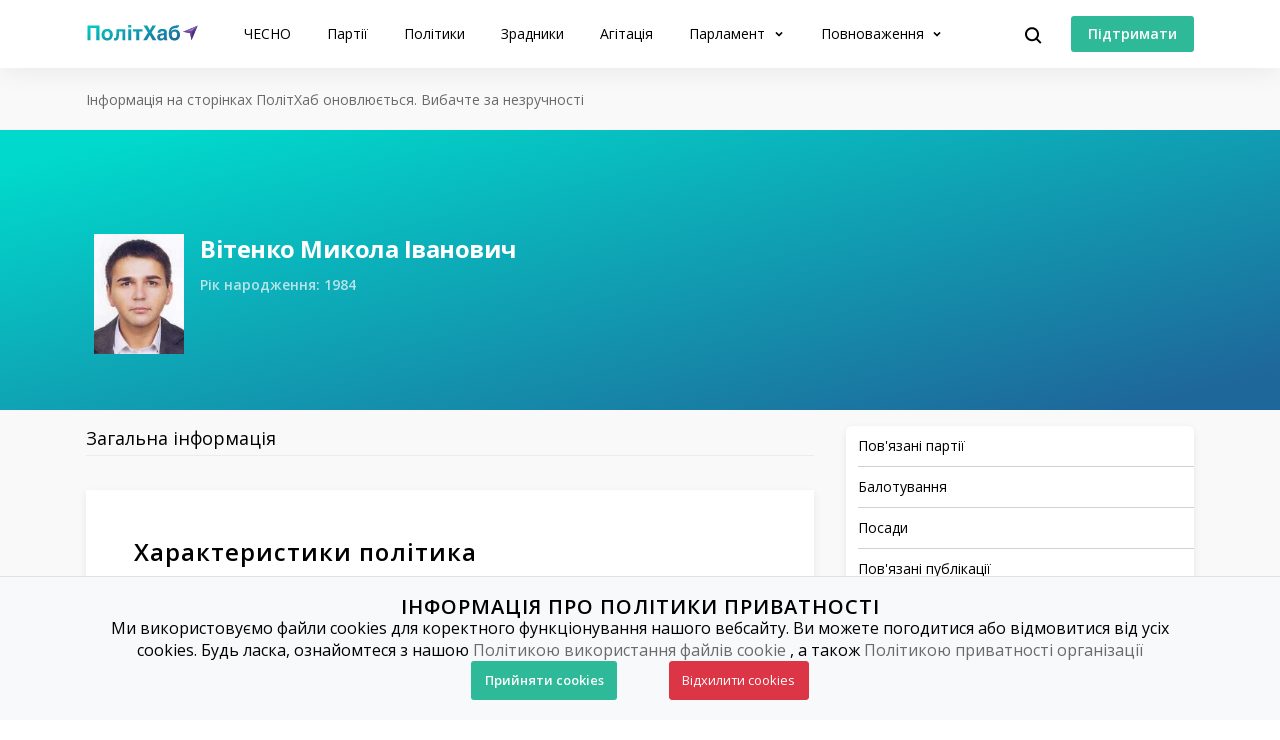

--- FILE ---
content_type: text/html; charset=utf-8
request_url: https://www.chesno.org/politician/43657/
body_size: 11975
content:

<!doctype html>
<html lang="uk">
<head>
<meta charset="utf-8">
<meta content="width=device-width, initial-scale=1.0, maximum-scale=1.0, user-scalable=0, shrink-to-fit=no" name="viewport">
<meta name="description" content="Івано-Франківська обласна рада 8-го скликання: &lt;a href=&quot;https://www.chesno.org/party/3/&quot;&gt;ВСЕУКРАЇНСЬКЕ ОБʼЄДНАННЯ &quot;СВОБОДА&quot;&lt;/a&gt; — список №17, округ 1. Перший заступник Івано-Франківського міського голови">
<!-- Open Graph / Facebook -->
<meta property="og:type" content="website">
<meta property="og:url" content="https://www.chesno.org/politician/43657/">
<meta name="title"
content="Вітенко Микола Іванович — Біографія, Балотування, Фракції, Політична Агітація | ПолітХаб">
<meta property="og:description" content="Івано-Франківська обласна рада 8-го скликання: &lt;a href=&quot;https://www.chesno.org/party/3/&quot;&gt;ВСЕУКРАЇНСЬКЕ ОБʼЄДНАННЯ &quot;СВОБОДА&quot;&lt;/a&gt; — список №17, округ 1. Перший заступник Івано-Франківського міського голови">
<meta property="og:title"
content="Вітенко Микола Іванович — Біографія, Балотування, Фракції, Політична Агітація | ПолітХаб">
<meta property="og:image" content="https://cdn.chesno.org/web/media/thumbs/persons/evKTrIrLnjoD.jpg">
<!-- Twitter -->
<meta property="twitter:card" content="summary_large_image">
<meta property="twitter:url" content="https://www.chesno.org/politician/43657/">
<meta property="twitter:title" content="Вітенко Микола Іванович — Біографія, Балотування, Фракції, Політична Агітація | ПолітХаб">
<meta property="twitter:description" content="Івано-Франківська обласна рада 8-го скликання: &lt;a href=&quot;https://www.chesno.org/party/3/&quot;&gt;ВСЕУКРАЇНСЬКЕ ОБʼЄДНАННЯ &quot;СВОБОДА&quot;&lt;/a&gt; — список №17, округ 1. Перший заступник Івано-Франківського міського голови">
<meta property="twitter:image" content="https://cdn.chesno.org/web/media/thumbs/persons/evKTrIrLnjoD.jpg">
<title>
Вітенко Микола Іванович — Біографія, Балотування, Фракції, Політична Агітація | ПолітХаб
</title>
<link rel="canonical" href="https://www.chesno.org/politician/43657/">
<link rel="icon" href="https://cdn.chesno.org/web/static/common/img/favicon.6a344b156043.png" type="image/png">
<link rel="apple-touch-icon" href="https://cdn.chesno.org/web/static/common/img/apple-touch-icon.a9cb2f2c368c.png" sizes="76x76">
<!-- Core CSS -->
<link href="https://fonts.googleapis.com/css?family=Open+Sans:400,600,700,800&amp;subset=cyrillic-ext" rel="stylesheet">
<link href="https://cdn.chesno.org/web/static/vendor/bootstrap-4/css/bootstrap.min.a15c2ac3234a.css" rel="stylesheet">
<link href="https://cdn.chesno.org/web/static/vendor/vue-bootstrap-typeahead/VueBootstrapTypeahead.f4034e7936bb.css" rel="stylesheet">
<!-- Custom styles for this template -->
<link href="https://cdn.chesno.org/web/static/common/sass/new_main.2a9c09e9f033.css" rel="stylesheet">
<script>
(function(i,s,o,g,r,a,m){i['GoogleAnalyticsObject']=r;i[r]=i[r]||function(){
(i[r].q=i[r].q||[]).push(arguments)},i[r].l=1*new Date();a=s.createElement(o),
m=s.getElementsByTagName(o)[0];a.async=1;a.src=g;m.parentNode.insertBefore(a,m)
})(window,document,'script','//www.google-analytics.com/analytics.js','ga');
ga('create', 'UA-42440762-1', 'chesno.org');
ga('send', 'pageview');
</script>
<!-- Facebook Pixel Code -->
<script>
!function(f,b,e,v,n,t,s)
{if(f.fbq)return;n=f.fbq=function(){n.callMethod?
n.callMethod.apply(n,arguments):n.queue.push(arguments)};
if(!f._fbq)f._fbq=n;n.push=n;n.loaded=!0;n.version='2.0';
n.queue=[];t=b.createElement(e);t.async=!0;
t.src=v;s=b.getElementsByTagName(e)[0];
s.parentNode.insertBefore(t,s)}(window,document,'script',
'https://connect.facebook.net/en_US/fbevents.js');
fbq('init', '3980000255437378'); 
fbq('track', 'PageView');
</script>
<noscript>
<img height="1" width="1" 
src="https://www.facebook.com/tr?id=3980000255437378&ev=PageView
&noscript=1"/>
</noscript>
<!-- End Facebook Pixel Code -->
</head>
<body>
<!-- Cookies Message Popup -->
<div id="cookie-popup" class="popup">
<div class="popup-content">
<h2>ІНФОРМАЦІЯ ПРО ПОЛІТИКИ ПРИВАТНОСТІ</h2>
<p>Ми використовуємо файли cookies для коректного функціонування нашого вебсайту. Ви можете погодитися або
відмовитися від усіх cookies. Будь ласка, ознайомтеся з нашою
<a class="link-gray-primary" href="https://www.chesno.org/information/confidentiality/"
onclick="ga('send', 'event', 'Футер', 'Політика конфіденційності', '/politician/43657/')">Політикою
використання файлів cookie</a>
, а також
<a class="link-gray-primary" href="https://www.chesno.org/information/privacy/"
onclick="ga('send', 'event', 'Футер', 'Політика приватності', '/politician/43657/')">
Політикою приватності організації
</a></p>
<script>
function setCookie(name, value, daysToExpire) {
let expires = "";
if (daysToExpire) {
const date = new Date();
date.setTime(date.getTime() + (daysToExpire * 24 * 60 * 60 * 1000));
expires = "; expires=" + date.toUTCString();
}
document.cookie = name + "=" + value + expires + "; path=/";
}
function getCookie(name) {
const rightPart = document.cookie.split(`${name}=`)
if (rightPart.length < 2) {
return null;
}
return rightPart[1].split(';')[0];
}
function close_cookies_popup(cookie_value) {
document.getElementById('cookie-popup').style.visibility = 'hidden'
setCookie('cookies_agreed', cookie_value, 365)
}
window.onload = function () {
const cookies_agreed = getCookie('cookies_agreed')
if (!cookies_agreed) {
document.getElementById('cookie-popup').style.visibility = 'visible';
} else if (cookies_agreed === '0') {
document.cookie.split('; ').forEach(cookie => {
const [key, value] = cookie.split('=');
if (key!== 'cookies_agreed') {
console.log({key})
setCookie(key, value, -1);
}
})
}
}
</script>
<div>
<a class="btn btn-green btn-text btn-wide" onclick="close_cookies_popup('1')">
Прийняти cookies
</a>
<a class="btn btn-danger btn-text btn-wide" onclick="close_cookies_popup('0')">
Відхилити cookies
</a>
</div>
</div>
</div>
<!-- End Cookies Message Popup -->
<!-- Navbar -->
<nav class="navbar navbar-shadow navbar-expand-lg navbar-polithub bg-white fixed-top" id="navbar">
<div class="container d-flex flex-row">
<button @click="navOpen = true" class="navbar-toggler collapsed" type="button" data-toggle="collapse"
data-target="#navigation" aria-controls="navigation" aria-expanded="false"
aria-label="Toggle navigation">
<span class="navbar-toggler-bar"></span>
<span class="navbar-toggler-bar"></span>
<span class="navbar-toggler-bar"></span>
</button>
<div class="navbar-translate order-lg-1">
<a class="navbar-brand" href="/polithub/"
onclick="ga('send', 'event', 'Навігація ПолітХаб', 'На головну', '/politician/43657/')">
<img src="https://cdn.chesno.org/web/static/common/img/logos/polithub-logo.ee2d8201bc32.svg" class="polithub-logo" alt="Лого ПолітХаб"/>
</a>
</div>
<ul class="navbar-nav order-lg-3">
<li class="nav-item">
<button class="btn btn-search" @click="isActive = true">
<img src="https://cdn.chesno.org/web/static/common/img/icons/search.fcd9b8cca4ef.svg" alt="Іконка пошуку"/>
</button>
</li>
<li class="nav-item search-form">
<transition name="search-transition">
<search
:data="items"
ref="search"
v-model="itemsSearch"
:serializer="s => s.title"
placeholder="Шукати на сайті"
searchpage=""
:default-suggestions="true"
@hit="selectedItem = redirect($event)"
@blur="handleBlur"
@focus="handleFocus"
v-if="isActive"
:auto-focus="true"
>
<template slot="suggestion" slot-scope="{ data, htmlText }">
<div class="item-container">
<div class="title">
<img class="avatar" v-bind:src="data.image" v-if="data.image"/>
<img src="https://cdn.chesno.org/web/static/common/img/icons/search-gray.dfe8897d4bf6.svg" v-else class="search-icon"/>
<span class="link" v-html="htmlText"></span>&nbsp;<img v-bind:src="data.emoji" v-if="data.emoji"/>
</div>
<div class="subtitle" v-if="data.tags">
<small v-for="(tag, index) in data.tags"><span v-if="index == 1">&nbsp;/&nbsp;</span>[[ tag ]]</small>
</div>
</div>
</template>
<template slot="prepend">
<button class="btn search-submit" @mousedown="submit">
<img src="https://cdn.chesno.org/web/static/common/img/icons/search.fcd9b8cca4ef.svg" alt="Іконка пошуку" />
</button>
</template>
<template slot="append">
<button class="btn search-clear" href="#" @click="clear">
<img src="https://cdn.chesno.org/web/static/common/img/icons/empty-search-results.762b290b4b9e.svg" alt="" />
</button>
<button class="btn search-close" href="#" @click="close">
<img src="https://cdn.chesno.org/web/static/common/img/icons/ic-close.60fdeaef52b4.svg"/>
</button>
</template>
<template slot="suggestion-header" slot-scope="{}" v-if="header">
<span class="vbst-item list-group-item">
<div class="item-container">
<div class="title header">
<span class="link">[[ header ]]</span>
</div>
</div>
</span>
</template>
<template slot="suggestion-message" slot-scope="slotProps" v-if="nothing && isFocused">
<div class="list-group shadow vbt-autcomplete-list">
<span class="vbst-item list-group-item">
<div class="item-container">
<div class="title">
<span class="link"><strong>[[ nothingFound.title ]]</strong></span>
</div>
<div class="title hint">
<span class="link">[[ nothingFound.hint ]]</span>
</div>
</div>
</span>
</div>
</template>
</search>
</transition>
</li>
</ul>
<ul class="navbar-nav d-none d-lg-flex order-lg-4">
<li class="nav-item">
<a href="https://www.ipay.ua/ua/bills/charity-go-rukh-chesno-online" class="btn btn-green"
onclick="ga('send', 'event', 'Навігація ПолітХаб', 'Підтримати', '/politician/43657/')">
<span class="btn-text">Підтримати</span>
</a>
</li>
</ul>
<div class="collapse navbar-collapse order-lg-2" id="navigation" v-bind:class="{ navOpen: navOpen}">
<div class="navbar-collapse-container">
<ul class="navbar-nav mr-auto">
<li class="nav-item nav-header">
<button @click="navOpen = false" class="btn navbar-toggler navbar-toggler-close" type="button">
<img src="https://cdn.chesno.org/web/static/common/img/icons/ic-close.60fdeaef52b4.svg" alt="Іконка закрити"/>
</button>
</li>
<li class="nav-item nav-menu-item">
<a class="nav-link" href="https://www.chesno.org/"
onclick="ga('send', 'event', 'Навігація ПолітХаб', 'На головну ЧЕСНО', '/politician/43657/')">
ЧЕСНО
</a>
</li>
<li class="nav-item nav-menu-item">
<a class="nav-link" href="/party/"
onclick="ga('send', 'event', 'Навігація ПолітХаб', 'Партії', '/politician/43657/')">
Партії
</a>
</li>
<li class="nav-item nav-menu-item">
<a class="nav-link" href="/politician/"
onclick="ga('send', 'event', 'Навігація ПолітХаб', 'Політики', '/politician/43657/')">
Політики
</a>
</li>
<li class="nav-item nav-menu-item">
<a class="nav-link" href="/traitors/"
onclick="ga('send', 'event', 'Навігація ПолітХаб', 'Політики', '/politician/43657/')">
Зрадники
</a>
</li>
<li class="nav-item nav-menu-item">
<a class="nav-link" href="/political-ads/"
onclick="ga('send', 'event', 'Навігація ПолітХаб', 'Агітація', '/politician/43657/')">
Агітація
</a>
</li>
<li class="nav-item nav-menu-item dropdown">
<a class="nav-link dropdown-toggle" href="#" id="elections" data-toggle="dropdown"
aria-haspopup="true" aria-expanded="false"
onclick="ga('send', 'event', 'Навігація ПолітХаб', 'Парламент', '/politician/43657/')">
Парламент
</a>
<div class="dropdown-menu" aria-labelledby="elections">
<div class="container">
<div class="row">
<div class="col-12">
<ul class="list-unstyled dropdown-list">
<li class="dropdown-list-item">
<a class="link-black" href="/factions/"
onclick="ga('send', 'event', 'Навігація ПолітХаб', 'Фракції', '/politician/43657/')">Фракції</a>
</li>
<li class="dropdown-list-item">
<a class="link-black" href="/legislation/sessions/"
onclick="ga('send', 'event', 'Навігація ПолітХаб', 'Сесії', '/politician/43657/')">Сесії</a>
</li>
<li class="dropdown-list-item">
<a class="link-black" href="https://parlameter.chesno.org/"
onclick="ga('send', 'event', 'Навігація ПолітХаб', 'Парламетр', '/politician/43657/')">Парламетр</a>
</li>
</ul>
</div>
</div>
</div>
</div>
</li>
<li class="nav-item nav-menu-item dropdown">
<a class="nav-link dropdown-toggle" href="#" id="elections" data-toggle="dropdown"
aria-haspopup="true" aria-expanded="false"
onclick="ga('send', 'event', 'Навігація ПолітХаб', 'Повноваження', '/politician/43657/')">
Повноваження
</a>
<div class="dropdown-menu" aria-labelledby="elections">
<div class="container">
<div class="row">
<div class="col-12">
<ul class="list-unstyled dropdown-list">
<li class="dropdown-list-item">
<a class="link-black"
href="https://www.chesno.org/authority-president"
onclick="ga('send', 'event', 'Навігація ПолітХаб', 'Президент', '/politician/43657/')">Президент</a>
</li>
<li class="dropdown-list-item">
<a class="link-black"
href="https://www.chesno.org/authority-member-of-parliament"
onclick="ga('send', 'event', 'Навігація ПолітХаб', 'Народний депутат', '/politician/43657/')">Народний
депутат</a>
</li>
<li class="dropdown-list-item">
<a class="link-black"
href="https://www.chesno.org/authority-local-deputy"
onclick="ga('send', 'event', 'Навігація ПолітХаб', 'Депутат місцевої ради', '/politician/43657/')">Депутат
місцевої ради</a>
</li>
<li class="dropdown-list-item">
<a class="link-black"
href="https://www.chesno.org/authority-mayor"
onclick="ga('send', 'event', 'Навігація ПолітХаб', 'Міський голова', '/politician/43657/')">Міський
голова</a>
</li>
<li class="dropdown-list-item">
<a class="link-black"
href="https://www.chesno.org/authority-obl-deputy"
onclick="ga('send', 'event', 'Навігація ПолітХаб', 'Депутат обласної ради', '/politician/43657/')">Депутат
обласної ради</a>
</li>
<li class="dropdown-list-item">
<a class="link-black"
href="https://www.chesno.org/authority-reg-deputy"
onclick="ga('send', 'event', 'Навігація ПолітХаб', 'Депутат районної ради', '/politician/43657/')">Депутат
районної ради</a>
</li>
</ul>
</div>
</div>
</div>
</div>
</li>
<li class="nav-item btn-box">
<a href="https://www.ipay.ua/ua/bills/charity-go-rukh-chesno-online" class="btn btn-green"
onclick="ga('send', 'event', 'Навігація ПолітХаб', 'Підтримати', '/politician/43657/')">
<span class="btn-text">Підтримати</span>
</a>
<form action="https://www.chesno.org/i18n/setlang/" method="post"><input type="hidden" name="csrfmiddlewaretoken" value="R1w5fXuq7GKFyNrDysNCYyJoMDofSzoQXxEDjBVlQfq8GfSNxM267RN83p7VmrnN">
<input name="next" type="hidden" value="/en/politician/43657/" />
<input name="language" type="hidden" value="en" />
<input class="nav-btn btn btn-black" type="submit" value="EN" onclick="ga('send', 'event', 'Навігація', 'Англійська мова', '/politician/43657/')" />
</form>
</li>
</ul>
</div>
<div @click="navOpen = false" class="nav-shadow"></div>
</div>
</div>
</nav>
<!-- End Navbar -->
<!-- Main -->
<div id="app"
data-photos-url="/political-ads/api/?limit=4&offset=0&person=43657"
data-infographics-url="/api/infographics?limit=40&offset=0&person=43657">
<div class="wrapper wrapper-top wrapper-publication">
<div class="section section-micro">
<div class="container">
<div class="row">
<div class="col">
<span class="text-muted text-small">Інформація на сторінках ПолітХаб оновлюється. Вибачте за незручності</span>
</div>
</div>
</div>
</div>
</div>
<div class="wrapper wrapper-page-top ">
<div class="section section-large-bt  ">
<div class="container">
<div class="row">
<div class="col-12 col-xl-6">
<div class="header-container-main">
<div class="header-image">
<img src="https://cdn.chesno.org/web/media/thumbs/persons/evKTrIrLnjoD.jpg" class=" avatar"
alt="Фото: Вітенко Микола">
</div>
<div class="header-content">
<div class="header-content-general-info">
<h1 class="title-small">Вітенко Микола Іванович</h1>
<!--									<div class="general-info">-->
<!--										Івано-Франківська обласна рада 8-го скликання: <a href="https://www.chesno.org/party/3/">ВСЕУКРАЇНСЬКЕ ОБʼЄДНАННЯ "СВОБОДА"</a> — список №17, округ 1. Перший заступник Івано-Франківського міського голови-->
<!--									</div>-->
<h4 class="title-small additional-info "
title="Роки життя">
Рік народження: 1984
</h4>
</div>
</div>
</div>
</div>
<div class="col-12 col-xl-4 offset-2">
<div class="social-container">
</div>
</div>
</div>
</div>
</div>
</div>
<div class="wrapper wrapper-comparison-table wrapper-page">
<div class="section section-micro section-nopadding-t">
<div class="container">
<div class="row">
<div id="main" class="col-12 col-lg-8">
<div class="nav-scroller polithub-tabs">
<div class="nav nav-search" id="myTab" role="tablist">
<a href="#general" class="nav-link active" id="general-tab" data-toggle="tab"
role="tab"
aria-controls="general" aria-selected="true">Загальна інформація</a>
</div>
</div>
<div class="tab-content" id="myTabContent">
<div class="tab-pane fade show active" id="general" role="tabpanel"
aria-labelledby="general-tab">
<div class="card card-base">
<h2 id="characteristics" class="title-small anchor">Характеристики
політика</h2>
<ul class="list-inline list-characteristics">
<li class="list-inline-item">
<div class="info-image">
<a href="#presence" class="link-no-underline">
<img class="characteristics-icon"
src="https://cdn.chesno.org/web/static/common/img/icons/violations/absentee.5230698025fe.svg"
alt="Прогули"
v-tooltip:top="'Депутат пропустив за один або кілька років від 25 до 50% засідань сесій та/або комісій.'">
</a>
</div>
<div class="info-content">
<div class="info-text">
Прогульництво
</div>
</div>
</li>
</ul>
</div>
<div class="card card-base">
<h2 id="description" class="title-small">Опис політика</h2>
<div class="plain-text">
відсутня, освіта вища, місто Івано-Франківськ, Виконавчий комітет Івано-Франківської міської ради, місце проживання: перший заступник міського голови з питань діяльності виконавчих органів міської ради, судимість відсутня
</div>
</div>
<div class="card card-base">
<h2 id="related-parties" class="title-small">Пов'язані партії</h2>
<p class="text-muted text-small related-parties-disclaimer ">
Враховуються
балотування, депутатства та робота помічником депутата</p>
<div class="row">
<div class="col-12 col-lg-6">
<div class="party-container-small">
<a href="https://www.chesno.org/party/3/"
onclick="ga('send', 'event', 'Сторінка політика – Вітенко Микола Іванович', 'Всеукраїнське обʼєднання &quot;Свобода&quot;', '/politician/43657/')">
<img class="party-logo"
src="https://cdn.chesno.org/web/media/thumbs/party_logos/6lKf2XIV1nfW.png"
alt="Фото: Всеукраїнське обʼєднання &quot;Свобода&quot;">
</a>
<a href="https://www.chesno.org/party/3/"
class="link-black"
onclick="ga('send', 'event', 'Сторінка політика – Вітенко Микола Іванович', 'Всеукраїнське обʼєднання &quot;Свобода&quot;', '/politician/43657/')">
Всеукраїнське обʼєднання &quot;Свобода&quot;
</a>
</div>
</div>
</div>
</div>
<div class="card card-base">
<h2 id="nominations" class="title-small">Балотування</h2>
<ul class="list-unstyled dated-list">
<li>
<div class="date">
2020</div>
<div class="election-type">
список №17, округ 1
</div>
<div class="election-info">
Івано-Франківська обласна рада 8-го скликання: <a href="https://www.chesno.org/party/3/">ВСЕУКРАЇНСЬКЕ ОБʼЄДНАННЯ "СВОБОДА"</a> — список №17, округ 1
</div>
<div class="nomination-status elected">
Обрано
</div>
</li>
<li>
<div class="date">
2020</div>
<div class="election-type">
список №38, округ 5
</div>
<div class="election-info">
Івано-Франківська міська рада 8-го скликання: <a href="https://www.chesno.org/party/3/">ВСЕУКРАЇНСЬКЕ ОБʼЄДНАННЯ "СВОБОДА"</a> — список №38, округ 5
</div>
<div class="nomination-status not-elected">
Не
обрано
</div>
</li>
<li>
<div class="date">
2015</div>
<div class="election-type">
мажоритарка 70
</div>
<div class="election-info">
Івано-Франківська обласна рада 7-го скликання: <a href="https://www.chesno.org/party/3/">ВСЕУКРАЇНСЬКЕ ОБʼЄДНАННЯ "СВОБОДА"</a> — мажоритарка 70
</div>
<div class="nomination-status elected">
Обрано
</div>
</li>
<li>
<div class="date">
2015</div>
<div class="election-type">
мажоритарка 19
</div>
<div class="election-info">
Івано-Франківська міська рада 7-го скликання: <a href="https://www.chesno.org/party/3/">ВСЕУКРАЇНСЬКЕ ОБʼЄДНАННЯ "СВОБОДА"</a> — мажоритарка 19
</div>
<div class="nomination-status not-elected">
Не
обрано
</div>
</li>
<li>
<div class="date">
2010</div>
<div class="election-type">
мажоритарка 15
</div>
<div class="election-info">
Івано-Франківська міська рада 6-го скликання: <a href="https://www.chesno.org/party/3/">ВСЕУКРАЇНСЬКЕ ОБʼЄДНАННЯ "СВОБОДА"</a> — мажоритарка 15
</div>
<div class="nomination-status elected">
Обрано
</div>
</li>
</ul>
</div>
<div class="card card-base">
<h2 id="positions" class="title-small">Посади</h2>
<ul class="list-unstyled list-start-end">
<li class="start-end-wrapper">
<div class="start-end">2013-03-15 &mdash; ...</div>
<span class="start-end-content">
Перший заступник Івано-Франківського міського голови
</span>
</li>
<li class="start-end-wrapper">
<div class="start-end">2013-03-15 &mdash; 2015-10-25</div>
<span class="start-end-content">
Секретар Івано-Франківської міської ради
</span>
</li>
</ul>
</div>
</div>
</div>
</div>
<div class="d-none d-lg-block col-lg-4">
<nav class="toc-scroll content-sidebar">
<div class="sidebar-group sidebar-last-group">
<ul>
<li class="sidebar-subheader"><a href="#related-parties">
<p>Пов'язані партії</p>
</a></li>
<li class="sidebar-subheader"><a href="#nominations"><p>Балотування</p></a>
</li>
<li class="sidebar-subheader"><a href="#positions"><p>Посади</p></a></li>
<li class="sidebar-subheader"><a href="#related-publications"><p>Пов'язані
публікації</p></a></li>
<li class="sidebar-subheader"><a href="#more-info"><p>Інші джерела</p></a></li>
</ul>
</div>
</nav>
<div class="banners-sidebar">
<div class="sidebar-post">
<div class="post-header">
<h3>Читайте на ЧЕСНО</h3>
</div>
<div class="post-group">
<div class="post-preview">
<div class="post-vertical">
<div class="post-container">
<div class="post-image">
<a href="https://www.chesno.org/post/6698/" class="no-border" onclick="ga('send', 'event', 'Публікації', '
Публікація у банерах – Підозра Тимошенко, призначення Федорова і Шмигаля та продовження воєнного стану – картинка', '/politician/43657/')">
<img class="img-responsive" src="https://cdn.chesno.org/web/media/thumbs/posts/2026/01/14/HHa5OZVpxmWA.jpg"
alt="Підозра Тимошенко, призначення Федорова і Шмигаля та продовження воєнного стану">
</a>
</div>
<div class="post-preview-body">
<h4 class="post-title">
<a href="https://www.chesno.org/post/6698/" class="link-black" onclick="ga('send', 'event', 'Публікації', '
Публікація у банерах – Підозра Тимошенко, призначення Федорова і Шмигаля та продовження воєнного стану', '/politician/43657/')">Підозра Тимошенко, призначення Федорова і Шмигаля та продовження воєнного стану</a>
</h4>
<div class="abstract">Верховна Рада в середу, 14 січня, повернулась до розгляду кадрових призначення, які провалились напередодні, а також продовження воєнного стану та загальної мо…</div>
<div class="post-footer">
<div class="authors">
<a href="https://www.chesno.org/authors/iryna_korzhenkova/" class="link-black"
onclick="ga('send', 'event', 'Автори', '
Публікація у банерах – Ірина Корженкова', '/politician/43657/')">
</a>
<a href="https://www.chesno.org/authors/iryna_korzhenkova/" class="link-black"
onclick="ga('send', 'event', 'Автори', '
Публікація у банерах – Ірина Корженкова', '/politician/43657/')">
<span>Ірина Корженкова</span>
</a>
</div>
<img class="dot-delimiter" src="https://cdn.chesno.org/web/static/common/img/icons/dot.c9ba4b99b19f.svg" alt=" ">
<div class="date">14 січня 16:31</div>
</div>
</div>
</div>
</div>
</div>
</div>
</div>
<a class="link-primary" href="https://zp.chesno.org/" onclick="ga('send', 'event', 'Банери', 'Золото партій', '/politician/43657/')">
<div class="banner-container banner-zp ">
<div class="banner-wrapper">
<img class="wallet"  src="https://cdn.chesno.org/web/static/common/img/logos/zp-wallet.2195c0ec35e0.svg" alt="Лого">
<div class="banner-text">
<p class="banner-title">Золото партій</p>
<p class="banner-subtitle">Зручно аналізуй партійні фінанси</p>
</div>
</div>
</div>
</a>
<a class="link-primary" href="https://www.chesno.org/" onclick="ga('send', 'event', 'Банери', 'ЧЕСНО', '/politician/43657/')">
<div class="banner-container banner-chesno ">
<div class="banner-wrapper">
<img class="wallet"  src="https://cdn.chesno.org/web/static/common/img/logos/logo-che-82x82.274273e45f24.png" alt="Лого">
<div class="banner-text">
<p class="banner-title">ЧЕСНО</p>
<p class="banner-subtitle">Більше цікавої аналітики</p>
</div>
</div>
</div>
</a>
</div>
</div>
</div>
</div>
</div>
</div>
<div class="section section-small related-publications">
<div class="container">
<div class="row">
<div class="col-12">
<div class="post-header">
<h3 id="related-publications">
Пов'язані публікації<span
class="more"><a href="/politician/43657/related-publications/" class="link-primary link-more"
onclick="ga('send', 'event', 'Публікації', '
Повʼязані публікації', '/politician/43657/')">Дивитись більше</a></span>
</h3>
</div>
<div class="row post-group">
<div class="col-12 col-lg-4 post-preview">
<div class="post-vertical">
<div class="post-container">
<div class="post-image">
<a href="https://www.chesno.org/post/4687/" class="no-border" onclick="ga('send', 'event', 'Публікації', '
Пов'язані публікації – Рекордні витрати Франківська: 9 заступників та 23 радники коштують 730 000 гривень на місяць – картинка', '/politician/43657/')">
<img class="img-responsive" src="https://cdn.chesno.org/web/media/thumbs/posts/2021/04/21/ykuEmlAO0GwM.jpg"
alt="Рекордні витрати Франківська: 9 заступників та 23 радники коштують 730 000 гривень на місяць">
</a>
</div>
<div class="post-preview-body">
<div class="tags">
<a href="https://www.chesno.org/tags/%D0%86%D0%92%D0%90%D0%9D%D0%9E-%D0%A4%D0%A0%D0%90%D0%9D%D0%9A%D0%86%D0%92%D0%A9%D0%98%D0%9D%D0%90/"
class="link-tag link-tag-transparent link-tag-transparent-large"
onclick="ga('send', 'event', 'Теги', '
Пов'язані публікації – Рекордні витрати Франківська: 9 заступників та 23 радники коштують 730 000 гривень на місяць', '/politician/43657/')">ІВАНО-ФРАНКІВЩИНА</a>
</div>
<h4 class="post-title">
<a href="https://www.chesno.org/post/4687/" class="link-black" onclick="ga('send', 'event', 'Публікації', '
Пов'язані публікації – Рекордні витрати Франківська: 9 заступників та 23 радники коштують 730 000 гривень на місяць', '/politician/43657/')">Рекордні витрати Франківська: 9 заступників та 23 радники коштують 730 000 гривень на місяць</a>
</h4>
<div class="abstract">Івано-Франківськ у лідерах серед інших міст України за кількістю заступників і радників міського голови, а також за рівнем витрат із міського бюджету на їхні з…</div>
<div class="post-footer">
<div class="authors">
<a href="https://www.chesno.org/authors/vitalij-svitlyk/" class="link-black"
onclick="ga('send', 'event', 'Автори', '
Пов'язані публікації – Віталій Світлик', '/politician/43657/')">
</a>
<a href="https://www.chesno.org/authors/vitalij-svitlyk/" class="link-black"
onclick="ga('send', 'event', 'Автори', '
Пов'язані публікації – Віталій Світлик', '/politician/43657/')">
<span>Віталій Світлик</span>
</a>
</div>
<img class="dot-delimiter" src="https://cdn.chesno.org/web/static/common/img/icons/dot.c9ba4b99b19f.svg" alt=" ">
<div class="date">21 квітня 2021 р. 11:00</div>
</div>
</div>
</div>
</div>
</div>
<div class="col-12 col-lg-4 post-preview">
<div class="post-vertical">
<div class="post-container">
<div class="post-image">
<a href="https://www.chesno.org/post/865/" class="no-border" onclick="ga('send', 'event', 'Публікації', '
Пов'язані публікації – Мандат безвідповідальності: майже половина депутатів Франківської облради – прогульники – картинка', '/politician/43657/')">
<img class="img-responsive" src="https://cdn.chesno.org/web/media/thumbs/posts/2019/02/13/M7qUNx7_UA6A.jpg"
alt="Мандат безвідповідальності: майже половина депутатів Франківської облради – прогульники">
</a>
</div>
<div class="post-preview-body">
<div class="tags">
<a href="https://www.chesno.org/tags/%D0%86%D0%92%D0%90%D0%9D%D0%9E-%D0%A4%D0%A0%D0%90%D0%9D%D0%9A%D0%86%D0%92%D0%A9%D0%98%D0%9D%D0%90/"
class="link-tag link-tag-transparent link-tag-transparent-large"
onclick="ga('send', 'event', 'Теги', '
Пов'язані публікації – Мандат безвідповідальності: майже половина депутатів Франківської облради – прогульники', '/politician/43657/')">ІВАНО-ФРАНКІВЩИНА</a>
<a href="https://www.chesno.org/tags/%D0%94%D0%95%D0%9F%D0%A3%D0%A2%D0%90%D0%A2%D0%98/"
class="link-tag link-tag-transparent link-tag-transparent-large"
onclick="ga('send', 'event', 'Теги', '
Пов'язані публікації – Мандат безвідповідальності: майже половина депутатів Франківської облради – прогульники', '/politician/43657/')">ДЕПУТАТИ</a>
</div>
<h4 class="post-title">
<a href="https://www.chesno.org/post/865/" class="link-black" onclick="ga('send', 'event', 'Публікації', '
Пов'язані публікації – Мандат безвідповідальності: майже половина депутатів Франківської облради – прогульники', '/politician/43657/')">Мандат безвідповідальності: майже половина депутатів Франківської облради – прогульники</a>
</h4>
<div class="abstract">Дисципліна депутатів Івано-Франківської облради значно погіршилася. Якщо 2017 року прогульником був кожен третій, то за рік до парламентських виборів цей показ…</div>
<div class="post-footer">
<div class="authors">
<a href="https://www.chesno.org/authors/julija-obodjanska/" class="link-black"
onclick="ga('send', 'event', 'Автори', '
Пов'язані публікації – Юлія Ободянська', '/politician/43657/')">
</a>
<a href="https://www.chesno.org/authors/julija-obodjanska/" class="link-black"
onclick="ga('send', 'event', 'Автори', '
Пов'язані публікації – Юлія Ободянська', '/politician/43657/')">
<span>Юлія Ободянська</span>
</a>
</div>
<img class="dot-delimiter" src="https://cdn.chesno.org/web/static/common/img/icons/dot.c9ba4b99b19f.svg" alt=" ">
<div class="date">13 лютого 2019 р. 17:21</div>
</div>
</div>
</div>
</div>
</div>
<div class="col-12 col-lg-4 post-preview">
<div class="post-vertical">
<div class="post-container">
<div class="post-image">
<a href="https://www.chesno.org/post/430/" class="no-border" onclick="ga('send', 'event', 'Публікації', '
Пов'язані публікації – Рік роботи Івано-Франківської облради: 6 депутатів можуть втратити мандати – картинка', '/politician/43657/')">
<img class="img-responsive" src="https://cdn.chesno.org/web/media/thumbs/posts/2017/03/10/F7ihGPB7Pm5H.jpg"
alt="Рік роботи Івано-Франківської облради: 6 депутатів можуть втратити мандати">
</a>
</div>
<div class="post-preview-body">
<div class="tags">
<a href="https://www.chesno.org/tags/%D0%86%D0%92%D0%90%D0%9D%D0%9E-%D0%A4%D0%A0%D0%90%D0%9D%D0%9A%D0%86%D0%92%D0%A9%D0%98%D0%9D%D0%90/"
class="link-tag link-tag-transparent link-tag-transparent-large"
onclick="ga('send', 'event', 'Теги', '
Пов'язані публікації – Рік роботи Івано-Франківської облради: 6 депутатів можуть втратити мандати', '/politician/43657/')">ІВАНО-ФРАНКІВЩИНА</a>
<a href="https://www.chesno.org/tags/%D0%A1%D0%90%D0%9C%D0%9E%D0%9F%D0%9E%D0%9C%D0%86%D0%A7/"
class="link-tag link-tag-transparent link-tag-transparent-large"
onclick="ga('send', 'event', 'Теги', '
Пов'язані публікації – Рік роботи Івано-Франківської облради: 6 депутатів можуть втратити мандати', '/politician/43657/')">САМОПОМІЧ</a>
</div>
<h4 class="post-title">
<a href="https://www.chesno.org/post/430/" class="link-black" onclick="ga('send', 'event', 'Публікації', '
Пов'язані публікації – Рік роботи Івано-Франківської облради: 6 депутатів можуть втратити мандати', '/politician/43657/')">Рік роботи Івано-Франківської облради: 6 депутатів можуть втратити мандати</a>
</h4>
<div class="abstract">По 2 кандидати на відкликання мають &ldquo;Свобода&rdquo; та &ldquo;Батьківщина&rdquo;. Заступниця міністра Насалика та директор Бурштинської ТЕС можуть скласт…</div>
<div class="post-footer">
<div class="authors">
<a href="https://www.chesno.org/authors/vitalij-svitlyk/" class="link-black"
onclick="ga('send', 'event', 'Автори', '
Пов'язані публікації – Віталій Світлик', '/politician/43657/')">
</a>
<a href="https://www.chesno.org/authors/vitalij-svitlyk/" class="link-black"
onclick="ga('send', 'event', 'Автори', '
Пов'язані публікації – Віталій Світлик', '/politician/43657/')">
<span>Віталій Світлик</span>
</a>
</div>
<img class="dot-delimiter" src="https://cdn.chesno.org/web/static/common/img/icons/dot.c9ba4b99b19f.svg" alt=" ">
<div class="date">10 березня 2017 р. 12:42</div>
</div>
</div>
</div>
</div>
</div>
</div>
</div>
</div>
<div class="row">
<div class="col-12">
<div class="btn-more-container">
<a href="/politician/43657/related-publications/" class="btn btn-primary-light btn-wide"
onclick="ga('send', 'event', 'Публікації', 'Повʼязані публікації', '/politician/43657/')">Дивитись більше</a>
</div>
</div>
</div>
</div>
</div>
<div class="wrapper wrapper-sources">
<div class="section section-micro">
<div class="container">
<div class="row">
<div class="col-12">
<div class="row">
<div class="col">
<h3 id="more-info">Дивитись більше про політика в інших джерелах</h3>
</div>
</div>
<div class="sources-group">
<div class="sources-container">
<div class="sources-logo">
<a href="https://rada4you.org/search?query=%D0%9C%D0%B8%D0%BA%D0%BE%D0%BB%D0%B0+%D0%92%D1%96%D1%82%D0%B5%D0%BD%D0%BA%D0%BE"
class="no-border" target="_blank" rel="nofollow">
<img class="img no-logo"
src="https://cdn.chesno.org/web/static/common/img/icons/ic-no-img.48a31a501f5d.svg">
</a>
</div>
<div class="sources-title">
Вони голосують для тебе
</div>
<div class="sources-link">
<a href="https://rada4you.org/search?query=%D0%9C%D0%B8%D0%BA%D0%BE%D0%BB%D0%B0+%D0%92%D1%96%D1%82%D0%B5%D0%BD%D0%BA%D0%BE"
class="link-primary-dark" target="_blank" rel="nofollow">
rada4you.org
</a>
</div>
</div>
<div class="sources-container">
<div class="sources-logo">
<a href="https://serpom.org.ua/?s=%D0%92%D1%96%D1%82%D0%B5%D0%BD%D0%BA%D0%BE+%D0%9C%D0%B8%D0%BA%D0%BE%D0%BB%D0%B0"
class="no-border" target="_blank" rel="nofollow">
<img class="img" src="https://cdn.chesno.org/web/static/deputy/img/serpom-logo.9db947d81670.png">
</a>
</div>
<div class="sources-title">
Серпом по рейтингу
</div>
<div class="sources-link">
<a href="https://serpom.org.ua/?s=%D0%92%D1%96%D1%82%D0%B5%D0%BD%D0%BA%D0%BE+%D0%9C%D0%B8%D0%BA%D0%BE%D0%BB%D0%B0"
class="link-primary-dark" target="_blank" rel="nofollow">
serpom.org.ua
</a>
</div>
</div>
</div>
</div>
</div>
</div>
</div>
</div>
</div>
</div>
<div class="modal fade" id="knopProof" tabindex="-1" role="dialog">
<div class="modal-dialog modal-lg" role="document">
<div class="modal-content">
<div class="modal-header">
<div class="modal-description">
<h4 id="violation-description"></h4>
<div id="violation-date" class="subtitle"></div>
</div>
<button type="button" class="close" data-dismiss="modal" aria-label="Close">
<img src="https://cdn.chesno.org/web/static/common/img/icons/ic-close.60fdeaef52b4.svg"/>
</button>
</div>
<div class="modal-body">
<div class="videowrapper">
<iframe loading="lazy" class="responsive-iframe" width="100%" height="100%">
</iframe>
</div>
</div>
</div>
</div>
</div>
<nav id="contents" class="navbar navbar-contents navbar-expand-lg bg-white navbar-shadow d-lg-none">
<div class="container d-flex flex-row">
<div class="collapse navbar-collapse contents-collapse" v-bind:class="{ navOpen: navOpen}">
<div class="navbar-collapse-container">
<button @click="navOpen = false" class="btn navbar-toggler navbar-toggler-close" type="button">
<img src="https://cdn.chesno.org/web/static/common/img/icons/ic-close.60fdeaef52b4.svg"/>
</button>
<ul class="navbar-nav mr-auto">
<li class="nav-item">
<a class="nav-link" href="#characteristics" @click="navOpen = false">
Характеристики політика
</a>
</li>
<li class="nav-item">
<a class="nav-link" href="#description" @click="navOpen = false">
Опис політика
</a>
</li>
<li class="nav-item">
<a class="nav-link" href="#related-parties" @click="navOpen = false">
Пов'язані партії
</a>
</li>
<li class="nav-item">
<a class="nav-link" href="#nominations" @click="navOpen = false">
Балотування
</a>
</li>
<li class="nav-item">
<a class="nav-link" href="#positions" @click="navOpen = false">
Посади
</a>
</li>
<li class="nav-item">
<a class="nav-link" href="#related-publications" @click="navOpen = false">
Пов'язані публікації
</a>
</li>
<li class="nav-item">
<a class="nav-link" href="#more-info" @click="navOpen = false">
Інші джерела
</a>
</li>
</ul>
</div>
<div @click="navOpen = false" class="nav-shadow"></div>
</div>
</div>
</div>
</nav>
<!-- End Main -->
<!-- Footer -->
<footer class="footer">
<div class="container">
<div class="content">
<div class="row">
<div class="col-md-4">
<p>Платформа «ПолітХаб» була розроблена Громадським рухом <strong>ЧЕСНО</strong>. Аналітика та візуалізація даних роботи Верховної ради 9 розроблена у партнерстві з Danes Je Nov Dan. Ресурс підтримують Національний демократичний інститут (NDI), Національний фонд на підтримку демократії (NED) та Посольство Королівства Нідерландів в Україні (MATRA).</p>
</div>
<div class="col-md-4">
<p>Погляди, викладені на цій платформі, не обов’язково відображають погляди Національного демократичного інституту (NDI), Національного фонду на підтримку демократії (NED) та Посольства Королівства Нідерландів в Україні (MATRA).</p>
</div>
<div class="col-md-4">
<div class="partners box">
<a href="https://www.ned.org/" rel="nofollow">
<img src="https://cdn.chesno.org/web/static/common/img/partners/ned.06eea7602ce7.png" alt="Національний фонд на підтримку демократії (NED)">
</a>
<a href="https://www.ndi.org/eurasia/ukraine" rel="nofollow">
<img src="https://cdn.chesno.org/web/static/common/img/partners/ndi.b81382a5a8ea.png" alt="Національний демократичний інститут (NDI)">
</a>
<a href="https://www.netherlandsandyou.nl/" rel="nofollow">
<img src="https://cdn.chesno.org/web/static/common/img/partners/kingdom_of_netherlands.8fa47fe39418.png" alt="Посольство Королівства Нідерландів в Україні (MATRA)">
</a>
</div>
</div>
</div>
<hr>
<div class="row">
<div class="col-md-12 col-lg-4">
<div class="info-container">
<div class="footer-brand">
<div class="brand-image">
<a href="https://www.chesno.org/">
<img src="https://cdn.chesno.org/web/static/common/img/logo-gray.8b9b1d3334fd.png" alt="ЧЕСНО: лого">
</a>
</div>
<div class="brand-content">
<div class="brand-text"><a href="https://www.chesno.org/"
class="link-gray-primary">ЧЕСНО</a></div>
<div class="copyright">&copy; 2011-
<script>document.write(new Date().getFullYear())</script>
</div>
</div>
</div>
<p>Рух ЧЕСНО &mdash; це борці за якісну політичну культуру, які допомагають українцям розібратися у політиці та називають речі своїми іменами.</p>
<div class="donation">
<a href="https://www.ipay.ua/ua/bills/charity-go-rukh-chesno-online" class="btn btn-green"
onclick="ga('send', 'event', 'Футер', 'Підтримати', '/politician/43657/')">
<span class="btn-text">Підтримати</span>
</a>
</div>
</div>
</div>
<div class="col-md-3 col-lg-2">
<div class="footer-nav">
<h5>Про ЧЕСНО</h5>
<ul class="list-unstyled">
<li>
<a class="link-gray-primary"
href="https://www.chesno.org/information/about/"
onclick="ga('send', 'event', 'Футер', 'Про нас', '/politician/43657/')">
Про нас
</a>
</li>
<li>
<a class="link-gray-primary"
href="https://www.chesno.org/information/finances/"
onclick="ga('send', 'event', 'Футер', 'Звіти і фінанси', '/politician/43657/')">
Звіти і фінанси
</a>
</li>
<li>
<a class="link-gray-primary" href="https://www.chesno.org/t/206/10rokiv.html"
onclick="ga('send', 'event', 'Футер', 'Історія', '/politician/43657/')">
Історія
</a>
</li>
<li>
<a class="link-gray-primary"
href="https://www.chesno.org/information/methodologies/"
onclick="ga('send', 'event', 'Футер', 'Методології', '/politician/43657/')">
Методології
</a>
</li>
<li>
<a class="link-gray-primary"
href="https://www.chesno.org/information/privacy/"
onclick="ga('send', 'event', 'Футер', 'Політика приватності', '/politician/43657/')">
Політика приватності
</a>
</li>
<li>
<a class="link-gray-primary"
href="https://www.chesno.org/information/confidentiality/"
onclick="ga('send', 'event', 'Футер', 'Політика конфіденційності', '/politician/43657/')">
Політика конфіденційності
</a>
</li>
</ul>
</div>
</div>
<div class="col-md-3 col-lg-2">
<div class="footer-nav">
<h5>
<a class="link-black" href="https://www.chesno.org/what-we-do/"
onclick="ga('send', 'event', 'Футер', 'Що ми робимо', '/politician/43657/')">
Що ми робимо
</a>
</h5>
<ul class="list-unstyled">
<li>
<a class="link-gray-primary"
href="https://www.chesno.org/investigations/"
onclick="ga('send', 'event', 'Футер', 'Дослідження', '/politician/43657/')">
Дослідження
</a>
</li>
<li>
<a class="link-gray-primary"
href="https://www.chesno.org/polithub/"
onclick="ga('send', 'event', 'Футер', 'ПолітХаб', '/politician/43657/')">
ПолітХаб
</a>
</li>
<li>
<a class="link-gray-primary"
href="https://zp.chesno.org/"
onclick="ga('send', 'event', 'Футер', 'Золото партій', '/politician/43657/')">
Золото партій
</a>
</li>
<li>
<a class="link-gray-primary"
href="https://museum.chesno.org/"
onclick="ga('send', 'event', 'Футер', 'Музей агітації', '/politician/43657/')">
Музей агітації
</a>
</li>
<li>
<a class="link-gray-primary"
href="https://gromady.chesno.org/"
onclick="ga('send', 'event', 'Футер', 'ЧЕСНО.Громади', '/politician/43657/')">
ЧЕСНО.Громади
</a>
</li>
<li>
<a class="link-gray-primary" href="https://groups.chesno.org/"
onclick="ga('send', 'event', 'Футер', 'Групи інтересів', '/politician/43657/')">
Групи інтересів
</a>
</li>
<li>
<a class="link-gray-primary" href="https://popravky.chesno.org/"
onclick="ga('send', 'event', 'Футер', 'Поправки', '/politician/43657/')">
Поправки
</a>
</li>
</ul>
</div>
</div>
<div class="col-md-3 col-lg-2">
<div class="footer-nav">
<h5>Співпраця</h5>
<ul class="list-unstyled">
<li>
<a class="link-gray-primary"
href="https://www.chesno.org/communications/"
onclick="ga('send', 'event', 'Футер', 'Для ЗМІ', '/politician/43657/')">
Для ЗМІ
</a>
</li>
<li>
<a class="link-gray-primary"
href="https://www.chesno.org/post/rss/"
onclick="ga('send', 'event', 'Футер', 'RSS', '/politician/43657/')">
RSS
</a>
</li>
<li>
<a class="link-gray-primary"
href="https://www.chesno.org/post/list/vacancies/"
onclick="ga('send', 'event', 'Футер', 'Вакансії', '/politician/43657/')">
Вакансії
</a>
</li>
<li>
<a class="link-gray-primary"
href="https://www.chesno.org/post/list/tenders/"
onclick="ga('send', 'event', 'Футер', 'Тендери', '/politician/43657/')">
Тендери
</a>
</li>
</ul>
</div>
</div>
<div class="col-md-3 col-lg-2">
<div class="footer-nav social-box">
<ul class="list-unstyled list-social">
<h5>Ми у соцмережах</h5>
<li>
<a class="link-gray-primary" href="https://www.facebook.com/chesno.movement"
onclick="ga('send', 'event', 'Футер', 'Facebook', '/politician/43657/')">
<span class="icon-box">
<span class="icon icon-nohover">
<img src="https://cdn.chesno.org/web/static/common/img/icons/socials/facebook.cc8c9b89950b.svg "
alt="Facebook icon">
</span>
<span class="icon icon-hover">
<img src="https://cdn.chesno.org/web/static/common/img/icons/socials/facebook_hover.53086402e370.svg "
alt="Facebook icon">
</span>
</span>
Facebook
</a>
</li>
<li>
<a class="link-gray-primary" href="https://www.facebook.com/chesno.kyiv"
onclick="ga('send', 'event', 'Футер', 'Facebook Київ', '/politician/43657/')">
<span class="icon-box">
<span class="icon icon-nohover">
<img src="https://cdn.chesno.org/web/static/common/img/icons/socials/facebook.cc8c9b89950b.svg "
alt="Facebook Київ icon">
</span>
<span class="icon icon-hover">
<img src="https://cdn.chesno.org/web/static/common/img/icons/socials/facebook_hover.53086402e370.svg "
alt="Facebook Київ icon">
</span>
</span>
Facebook Київ
</a>
</li>
<li>
<a class="link-gray-primary" href="https://www.instagram.com/chesno_org"
onclick="ga('send', 'event', 'Футер', 'Instagram', '/politician/43657/')">
<span class="icon-box">
<span class="icon icon-nohover">
<img src="https://cdn.chesno.org/web/static/common/img/icons/socials/instagram.f3063e288adf.svg "
alt="Instagram icon">
</span>
<span class="icon icon-hover">
<img src="https://cdn.chesno.org/web/static/common/img/icons/socials/instagram_hover.11ddbdd26def.svg "
alt="Instagram icon">
</span>
</span>
Instagram
</a>
</li>
<li>
<a class="link-gray-primary" href="https://www.whatsapp.com/channel/0029VadscMl1iUxaH6qSxG3R"
onclick="ga('send', 'event', 'Футер', 'WhatsApp', '/politician/43657/')">
<span class="icon-box">
<span class="icon icon-nohover">
<img src="https://cdn.chesno.org/web/static/common/img/icons/socials/whatsapp.0c47424db1ef.svg "
alt="WhatsApp icon">
</span>
<span class="icon icon-hover">
<img src="https://cdn.chesno.org/web/static/common/img/icons/socials/whatsapp_hover.708adc714423.svg "
alt="WhatsApp icon">
</span>
</span>
WhatsApp
</a>
</li>
<li>
<a class="link-gray-primary" href="https://t.me/chesno_movement"
onclick="ga('send', 'event', 'Футер', 'Telegram', '/politician/43657/')">
<span class="icon-box">
<span class="icon icon-nohover">
<img src="https://cdn.chesno.org/web/static/common/img/icons/socials/telegram.73c69fd2e787.svg "
alt="Telegram icon">
</span>
<span class="icon icon-hover">
<img src="https://cdn.chesno.org/web/static/common/img/icons/socials/telegram_hover.ac4dc07153ce.svg "
alt="Telegram icon">
</span>
</span>
Telegram
</a>
</li>
<li>
<a class="link-gray-primary" href="https://www.youtube.com/@chesno_movement/featured"
onclick="ga('send', 'event', 'Футер', 'YouTube', '/politician/43657/')">
<span class="icon-box">
<span class="icon icon-nohover">
<img src="https://cdn.chesno.org/web/static/common/img/icons/socials/youtube.f08ba549db1b.svg "
alt="YouTube icon">
</span>
<span class="icon icon-hover">
<img src="https://cdn.chesno.org/web/static/common/img/icons/socials/youtube_hover.6539311d3851.svg "
alt="YouTube icon">
</span>
</span>
YouTube
</a>
</li>
<li>
<a class="link-gray-primary" href="https://x.com/chesno_movement"
onclick="ga('send', 'event', 'Футер', 'X', '/politician/43657/')">
<span class="icon-box">
<span class="icon icon-nohover">
<img src="https://cdn.chesno.org/web/static/common/img/icons/socials/twitter.91cfbe526e2e.svg "
alt="X icon">
</span>
<span class="icon icon-hover">
<img src="https://cdn.chesno.org/web/static/common/img/icons/socials/twitter_hover.20649370037a.svg "
alt="X icon">
</span>
</span>
X
</a>
</li>
</ul>
</div>
</div>
</div>
<hr>
<div class="footer-bottom">
<div class="row">
<div class="col-12 col-md-4">
<div class="contacts">
<a class="link-medium-gray-primary" href="/cdn-cgi/l/email-protection#7f161119103f1c171a0c111051100d18" onclick="ga('send', 'event', 'Футер', 'Контакт - емейл', '/politician/43657/')"><span class="__cf_email__" data-cfemail="4e272028210e2d262b3d202160213c29">[email&#160;protected]</span></a>
</div>
</div>
<div class="col-12 col-md-4">
<div class="depositphotos-logo">
<p class="license">
Використовуємо бібліотеку зображень
</p>
<a href="https://depositphotos.com/ua">
<img src="https://cdn.chesno.org/web/static/img/logos/Depositphotos-Logo-Dark.c2c85476e9a4.png"
alt="depositphotos: лого">
</a>
</div>
</div>
<div class="col-12 col-md-4 order-md-first">
<p class="license"><img src="https://cdn.chesno.org/web/static/common/img/icons/cc.a9245e217230.png" class="icon icon-cc"><span>
Якщо не вказано іншого, усі матеріали на цьому сайті розміщені на умовах
<a class="link-medium-gray-primary"
href="https://creativecommons.org/licenses/by-nc/4.0/deed.uk" rel="nofollow">Creative Commons</a>
із зазначенням авторства - Некомерційна 4.0 Міжнародна. Використання текстових, графічних,
фото-/відеоматеріалів сайту дозволяється за умови посилання.</span></p>
</div>
</div>
</div>
</div>
</div>
</footer>
<!-- End Footer -->
<!-- Core JS Files -->
<script data-cfasync="false" src="/cdn-cgi/scripts/5c5dd728/cloudflare-static/email-decode.min.js"></script><script src="https://cdnjs.cloudflare.com/ajax/libs/popper.js/1.11.0/umd/popper.min.js" integrity="sha384-b/U6ypiBEHpOf/4+1nzFpr53nxSS+GLCkfwBdFNTxtclqqenISfwAzpKaMNFNmj4" crossorigin="anonymous"></script>
<script src="https://cdn.chesno.org/web/static/vendor/jquery/jquery-3.3.1.min.a09e13ee94d5.js" type="text/javascript"></script>
<script src="https://cdn.chesno.org/web/static/vendor/bootstrap-4/js/bootstrap.min.e1d98d47689e.js" type="text/javascript"></script>
<script src="https://cdn.chesno.org/web/static/vendor/vuejs/vue.min.6d28c8d7165f.js"></script>
<script src="https://cdn.chesno.org/web/static/vendor/vue-bootstrap-typeahead/VueBootstrapTypeahead.umd.min.c01b5fc1b742.js?1" type="text/javascript"></script>
<script src="https://cdn.chesno.org/web/static/vendor/underscore/underscore.min.66e46fdc840c.js" type="text/javascript"></script>
<script src="https://cdn.chesno.org/web/static/vendor/vue-clipboard2/vue-clipboard.min.673953a2382e.js"></script>
<script src="https://cdn.chesno.org/web/static/common/js/vue-search.813ec7c8a6e3.js" type="text/javascript"></script>
<!-- End Core JS Files -->
<!-- Nonblocking additional JS Files -->
<script src="https://cdn.chesno.org/web/static/common/js/scroll.a3d0b70660ba.js" type="text/javascript"></script>
<script src="https://cdn.chesno.org/web/static/common/js/parliameter.f93f048d85f7.js" type="text/javascript"></script>
<script src="https://cdnjs.cloudflare.com/ajax/libs/axios/1.0.0/axios.min.js"></script>
<script src="https://unpkg.com/vue-masonry@0.11.3/dist/vue-masonry-plugin-window.js"></script>
<script src="https://cdnjs.cloudflare.com/ajax/libs/iframe-resizer/4.3.2/iframeResizer.min.js"></script>
<script src="https://cdn.chesno.org/web/static/deputy/js/politician_profile.066251653f35.js" type="text/javascript"></script>
<script>
</script>
<!-- End Nonblocking additional JS Files -->
<!-- Nonblocking additional JS Files for navigation -->
<script>
const navSearch = search.$mount('#navbar');
</script>
<!-- End Nonblocking additional JS Files for navigation -->
<script defer src="https://static.cloudflareinsights.com/beacon.min.js/vcd15cbe7772f49c399c6a5babf22c1241717689176015" integrity="sha512-ZpsOmlRQV6y907TI0dKBHq9Md29nnaEIPlkf84rnaERnq6zvWvPUqr2ft8M1aS28oN72PdrCzSjY4U6VaAw1EQ==" data-cf-beacon='{"version":"2024.11.0","token":"2a47cc54411c4368b066c392e2d8544e","server_timing":{"name":{"cfCacheStatus":true,"cfEdge":true,"cfExtPri":true,"cfL4":true,"cfOrigin":true,"cfSpeedBrain":true},"location_startswith":null}}' crossorigin="anonymous"></script>
</body>
</html>


--- FILE ---
content_type: image/svg+xml
request_url: https://cdn.chesno.org/web/static/common/img/icons/ic-chevron-down.b80709fa585f.svg
body_size: -425
content:
<svg width="12" height="12" viewBox="0 0 12 12" fill="none" xmlns="http://www.w3.org/2000/svg">
<path d="M3 4.5L6 7.5L9 4.5" stroke="black" stroke-width="1.5"/>
</svg>
